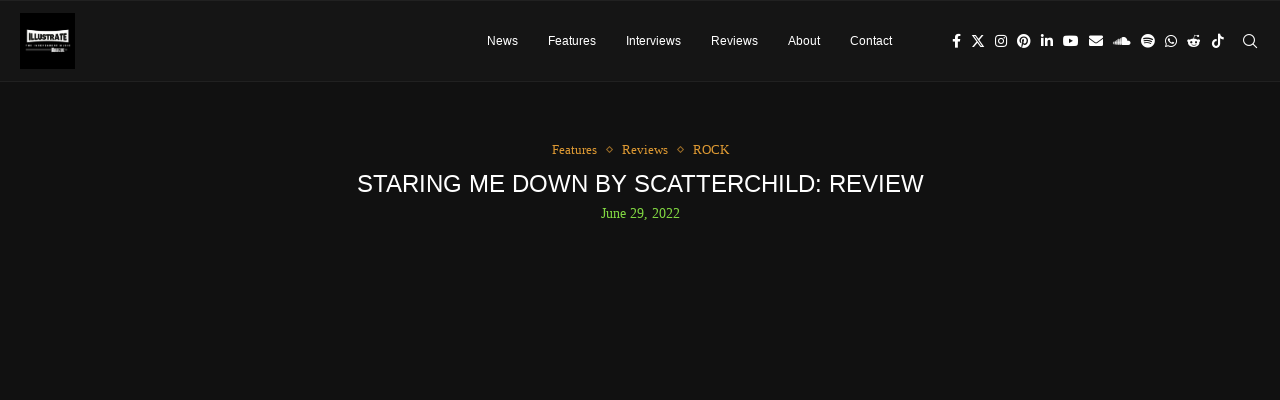

--- FILE ---
content_type: text/css; charset=UTF-8
request_url: https://illustratemagazine.com/wp-content/cache/perfmatters/illustratemagazine.com/css/post.used.css?ver=1755330574
body_size: 970
content:
@font-face{font-family:"FontAwesome";src:url("https://illustratemagazine.com/wp-content/themes/soledad/css/../fonts/fontawesome-webfont.eot?v=4.7.0");src:url("https://illustratemagazine.com/wp-content/themes/soledad/css/../fonts/fontawesome-webfont.eot?#iefix&v=4.7.0") format("embedded-opentype"),url("https://illustratemagazine.com/wp-content/themes/soledad/css/../fonts/fontawesome-webfont.woff2?v=4.7.0") format("woff2"),url("https://illustratemagazine.com/wp-content/themes/soledad/css/../fonts/fontawesome-webfont.woff?v=4.7.0") format("woff"),url("https://illustratemagazine.com/wp-content/themes/soledad/css/../fonts/fontawesome-webfont.ttf?v=4.7.0") format("truetype"),url("https://illustratemagazine.com/wp-content/themes/soledad/css/../fonts/fontawesome-webfont.svg?v=4.7.0#fontawesomeregular") format("svg");font-display:swap;font-weight:normal;font-style:normal;}.fa{display:inline-block;font:normal normal normal 14px/1 FontAwesome;font-size:inherit;text-rendering:auto;-webkit-font-smoothing:antialiased;-moz-osx-font-smoothing:grayscale;}@-webkit-keyframes fa-spin{0%{-webkit-transform:rotate(0deg);transform:rotate(0deg);}100%{-webkit-transform:rotate(359deg);transform:rotate(359deg);}}@keyframes fa-spin{0%{-webkit-transform:rotate(0deg);transform:rotate(0deg);}100%{-webkit-transform:rotate(359deg);transform:rotate(359deg);}}.fa-heart:before{content:"";}.fa-remove:before,.fa-close:before,.fa-times:before{content:"";}.fa-warning:before,.fa-exclamation-triangle:before{content:"";}.fa-facebook-f:before,.fa-facebook:before{content:"";}.fa-pinterest:before{content:"";}.fa-envelope:before{content:"";}.fa-youtube:before{content:"";}.fa-instagram:before{content:"";}.fa-tumblr:before{content:"";}.fa-spotify:before{content:"";}.fa-soundcloud:before{content:"";}.fa-whatsapp:before{content:"";}.fa-reddit-alien:before{content:"";}.fa,.fab,.fad,.fal,.far,.fas{-moz-osx-font-smoothing:grayscale;-webkit-font-smoothing:antialiased;display:inline-block;font-style:normal;font-variant:normal;text-rendering:auto;line-height:1;}@-webkit-keyframes fa-spin{0%{-webkit-transform:rotate(0deg);transform:rotate(0deg);}to{-webkit-transform:rotate(1turn);transform:rotate(1turn);}}@keyframes fa-spin{0%{-webkit-transform:rotate(0deg);transform:rotate(0deg);}to{-webkit-transform:rotate(1turn);transform:rotate(1turn);}}.fa-envelope:before{content:"";}.fa-exclamation-triangle:before{content:"";}.fa-facebook-f:before{content:"";}.fa-heart:before{content:"";}.fa-instagram:before{content:"";}.fa-linkedin-in:before{content:"";}.fa-pinterest:before{content:"";}.fa-reddit-alien:before{content:"";}.fa-soundcloud:before{content:"";}.fa-spotify:before{content:"";}.fa-times:before{content:"";}.fa-tumblr:before{content:"";}.fa-whatsapp:before{content:"";}.fa-youtube:before{content:"";}@font-face{font-family:"Font Awesome 5 Brands";font-style:normal;font-weight:normal;font-display:swap;src:url("https://illustratemagazine.com/wp-content/themes/soledad/css/../webfonts/fa-brands-400.eot");src:url("https://illustratemagazine.com/wp-content/themes/soledad/css/../webfonts/fa-brands-400.eot?#iefix") format("embedded-opentype"),url("https://illustratemagazine.com/wp-content/themes/soledad/css/../webfonts/fa-brands-400.woff2") format("woff2"),url("https://illustratemagazine.com/wp-content/themes/soledad/css/../webfonts/fa-brands-400.woff") format("woff"),url("https://illustratemagazine.com/wp-content/themes/soledad/css/../webfonts/fa-brands-400.ttf") format("truetype"),url("https://illustratemagazine.com/wp-content/themes/soledad/css/../webfonts/fa-brands-400.svg#fontawesome") format("svg");}.fab{font-family:"Font Awesome 5 Brands";}@font-face{font-family:"Font Awesome 5 Free";font-style:normal;font-weight:400;font-display:swap;src:url("https://illustratemagazine.com/wp-content/themes/soledad/css/../webfonts/fa-regular-400.eot");src:url("https://illustratemagazine.com/wp-content/themes/soledad/css/../webfonts/fa-regular-400.eot?#iefix") format("embedded-opentype"),url("https://illustratemagazine.com/wp-content/themes/soledad/css/../webfonts/fa-regular-400.woff2") format("woff2"),url("https://illustratemagazine.com/wp-content/themes/soledad/css/../webfonts/fa-regular-400.woff") format("woff"),url("https://illustratemagazine.com/wp-content/themes/soledad/css/../webfonts/fa-regular-400.ttf") format("truetype"),url("https://illustratemagazine.com/wp-content/themes/soledad/css/../webfonts/fa-regular-400.svg#fontawesome") format("svg");}.far{font-weight:400;}@font-face{font-family:"Font Awesome 5 Free";font-style:normal;font-weight:900;font-display:swap;src:url("https://illustratemagazine.com/wp-content/themes/soledad/css/../webfonts/fa-solid-900.eot");src:url("https://illustratemagazine.com/wp-content/themes/soledad/css/../webfonts/fa-solid-900.eot?#iefix") format("embedded-opentype"),url("https://illustratemagazine.com/wp-content/themes/soledad/css/../webfonts/fa-solid-900.woff2") format("woff2"),url("https://illustratemagazine.com/wp-content/themes/soledad/css/../webfonts/fa-solid-900.woff") format("woff"),url("https://illustratemagazine.com/wp-content/themes/soledad/css/../webfonts/fa-solid-900.ttf") format("truetype"),url("https://illustratemagazine.com/wp-content/themes/soledad/css/../webfonts/fa-solid-900.svg#fontawesome") format("svg");}.fa,.far,.fas{font-family:"Font Awesome 5 Free";}.fa,.fas{font-weight:900;}@font-face{font-family:"penciicon";font-display:swap;src:url("https://illustratemagazine.com/wp-content/themes/soledad/css/../fonts/penciicon.ttf?v=1.2") format("truetype"),url("https://illustratemagazine.com/wp-content/themes/soledad/css/../fonts/penciicon.woff?v=1.2") format("woff"),url("https://illustratemagazine.com/wp-content/themes/soledad/css/../fonts/penciicon.woff2?v=1.2") format("woff2"),url("https://illustratemagazine.com/wp-content/themes/soledad/css/../fonts/penciicon.eot?v=1.2#iefix") format("embedded-opentype"),url("https://illustratemagazine.com/wp-content/themes/soledad/css/../fonts/penciicon.svg?v=1.2#penciicon") format("svg");}i[class^="penciicon-"],i[class*=" penciicon-"]{display:inline-block;font-family:penciicon !important;font-style:normal;font-weight:normal !important;font-variant:normal;text-transform:none;line-height:1;-webkit-font-smoothing:antialiased;-moz-osx-font-smoothing:grayscale;}.penciicon-tik-tok:before{content:"";}.penciicon-magnifiying-glass:before{content:"";}.penciicon-close-button:before{content:"";}.penciicon-up-chevron:before{content:"";}.penciicon-add:before{content:"";}.penciicon-x-twitter:before{content:"";}.penciicon-threads:before{content:"";}.penciicon-butterfly:before{content:"";}.penci-faicon.penciicon-line,.penci-faicon.penciicon-viber,.penci-faicon.penciicon-threads,.penci-faicon.penciicon-butterfly,.penci-faicon.penciicon-x-twitter{transform:translateY(2px);}.pcsoc-icon.pcsoci-twitter .penci-faicon.penciicon-x-twitter,.penci-builder-element .penci-faicon.penciicon-x-twitter,#header .inner-header-social .penci-faicon.penciicon-x-twitter,.pcnew-share.penci-icon-full .post-share-item .penci-faicon.penciicon-x-twitter,.show-txt.focus-icon .post-share-item .penci-faicon.penciicon-x-twitter,.penci-social-colored .penci-faicon.penciicon-x-twitter,.penci-social-colored .penci-faicon.penciicon-viber,.penci-social-colored .penci-faicon.penciicon-line,.penci-social-colored .penci-faicon.penciicon-threads,.penci-social-colored .penci-faicon.penciicon-butterfly,.penci-social-square .penci-faicon.penciicon-x-twitter,.penci-social-square .penci-faicon.penciicon-viber,.penci-social-square .penci-faicon.penciicon-line,.penci-social-square .penci-faicon.penciicon-threads,.penci-social-square .penci-faicon.penciicon-butterfly,.footer-socials .penci-faicon.penciicon-line,.footer-socials .penci-faicon.penciicon-viber,.footer-socials .penci-faicon.penciicon-x-twitter,.footer-socials .penci-faicon.penciicon-x-threads,.footer-socials .penci-faicon.penciicon-x-butterfly,.single-product-share .new-ver-share .penci-faicon.penciicon-line,.single-product-share .new-ver-share .penci-faicon.penciicon-threads,.single-product-share .new-ver-share .penci-faicon.penciicon-butterfly,.single-product-share .new-ver-share .penci-faicon.penciicon-viber,.single-product-share .new-ver-share .penci-faicon.penciicon-x-twitter{transform:translateY(0);}.widget-social.penci-social-colored .penci-faicon.penciicon-x-twitter,.single-post-share.tags-share-box-s1 .penci-faicon.penciicon-x-twitter,.single-post-share.tags-share-box-s1 .penci-faicon.penciicon-threads,.single-post-share.tags-share-box-s1 .penci-faicon.penciicon-butterfly,.single-post-share.tags-share-box-s1 .penci-faicon.penciicon-viber,.single-post-share.tags-share-box-s1 .penci-faicon.penciicon-line{transform:translateY(2px);}@font-face{font-family:eicons;src:url("https://illustratemagazine.com/wp-content/plugins/elementor/assets/lib/eicons/css/../fonts/eicons.eot?5.43.0");src:url("https://illustratemagazine.com/wp-content/plugins/elementor/assets/lib/eicons/css/../fonts/eicons.eot?5.43.0#iefix") format("embedded-opentype"),url("https://illustratemagazine.com/wp-content/plugins/elementor/assets/lib/eicons/css/../fonts/eicons.woff2?5.43.0") format("woff2"),url("https://illustratemagazine.com/wp-content/plugins/elementor/assets/lib/eicons/css/../fonts/eicons.woff?5.43.0") format("woff"),url("https://illustratemagazine.com/wp-content/plugins/elementor/assets/lib/eicons/css/../fonts/eicons.ttf?5.43.0") format("truetype"),url("https://illustratemagazine.com/wp-content/plugins/elementor/assets/lib/eicons/css/../fonts/eicons.svg?5.43.0#eicon") format("svg");font-weight:400;font-style:normal;}[class*=" eicon-"],[class^=eicon]{display:inline-block;font-family:eicons;font-size:inherit;font-weight:400;font-style:normal;font-variant:normal;line-height:1;text-rendering:auto;-webkit-font-smoothing:antialiased;-moz-osx-font-smoothing:grayscale;}@keyframes a{0%{transform:rotate(0deg);}to{transform:rotate(359deg);}}